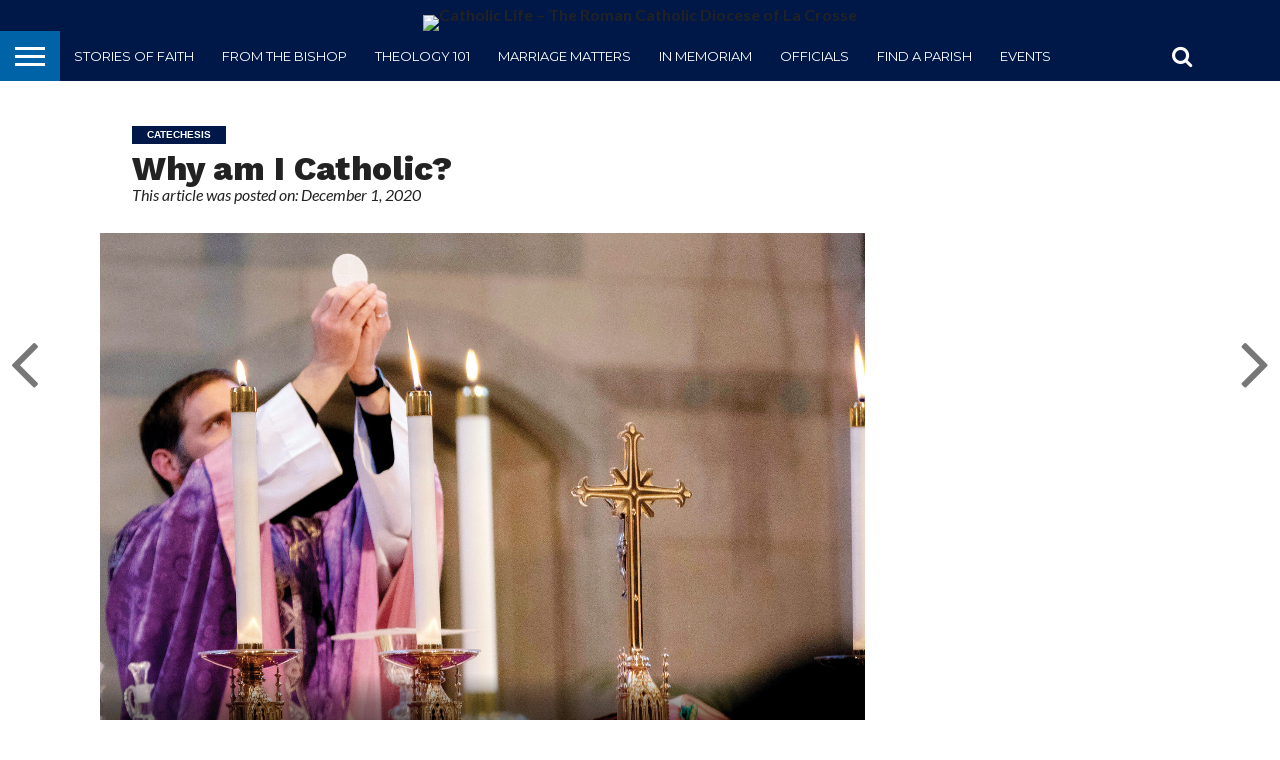

--- FILE ---
content_type: text/html; charset=UTF-8
request_url: https://catholiclife.diolc.org/2020/12/01/why-am-i-catholic/
body_size: 17560
content:
<!DOCTYPE html>
<html lang="en-US">
<head>
<meta charset="UTF-8" >
<meta name="viewport" id="viewport" content="width=device-width, initial-scale=1.0, maximum-scale=1.0, minimum-scale=1.0, user-scalable=no" />


<link rel="alternate" type="application/rss+xml" title="RSS 2.0" href="https://catholiclife.diolc.org/feed/" />
<link rel="alternate" type="text/xml" title="RSS .92" href="https://catholiclife.diolc.org/feed/rss/" />
<link rel="alternate" type="application/atom+xml" title="Atom 0.3" href="https://catholiclife.diolc.org/feed/atom/" />
<link rel="pingback" href="https://catholiclife.diolc.org/xmlrpc.php" />

<meta property="og:image" content="https://catholiclife.diolc.org/wp-content/uploads/2020/12/A9Rhh4ids_erklt_88s-e1606840973882-1000x600.jpg" />
<meta name="twitter:image" content="https://catholiclife.diolc.org/wp-content/uploads/2020/12/A9Rhh4ids_erklt_88s-e1606840973882-1000x600.jpg" />

<meta property="og:type" content="article" />
<meta property="og:description" content="About 10 years ago, I attended a Catholic educators conference where the keynote speaker was asked by an audience member why she remained Catholic. The question allowed the presenter to expound on the many reasons she had spent nearly 50 years of her life in service to the Church as a nun, teacher, theologian, author [&hellip;]" />
<meta name="twitter:card" content="summary">
<meta name="twitter:url" content="https://catholiclife.diolc.org/2020/12/01/why-am-i-catholic/">
<meta name="twitter:title" content="Why am I Catholic?">
<meta name="twitter:description" content="About 10 years ago, I attended a Catholic educators conference where the keynote speaker was asked by an audience member why she remained Catholic. The question allowed the presenter to expound on the many reasons she had spent nearly 50 years of her life in service to the Church as a nun, teacher, theologian, author [&hellip;]">


<meta name='robots' content='index, follow, max-image-preview:large, max-snippet:-1, max-video-preview:-1' />
	<style>img:is([sizes="auto" i], [sizes^="auto," i]) { contain-intrinsic-size: 3000px 1500px }</style>
	
	<!-- This site is optimized with the Yoast SEO plugin v26.2 - https://yoast.com/wordpress/plugins/seo/ -->
	<title>Why am I Catholic? | Catholic Life - The Roman Catholic Diocese of La Crosse</title>
	<link rel="canonical" href="https://catholiclife.diolc.org/2020/12/01/why-am-i-catholic/" />
	<meta property="og:locale" content="en_US" />
	<meta property="og:type" content="article" />
	<meta property="og:title" content="Why am I Catholic? | Catholic Life - The Roman Catholic Diocese of La Crosse" />
	<meta property="og:description" content="About 10 years ago, I attended a Catholic educators conference where the keynote speaker was asked by an audience member why she remained Catholic. The question allowed the presenter to expound on the many reasons she had spent nearly 50 years of her life in service to the Church as a nun, teacher, theologian, author [&hellip;]" />
	<meta property="og:url" content="https://catholiclife.diolc.org/2020/12/01/why-am-i-catholic/" />
	<meta property="og:site_name" content="Catholic Life - The Roman Catholic Diocese of La Crosse" />
	<meta property="article:publisher" content="http://facebook.com/catholiclifediolc" />
	<meta property="article:published_time" content="2020-12-01T16:42:20+00:00" />
	<meta property="article:modified_time" content="2020-12-01T16:50:34+00:00" />
	<meta property="og:image" content="https://catholiclife.diolc.org/wp-content/uploads/2020/12/A9Rhh4ids_erklt_88s-e1606840973882.jpg" />
	<meta property="og:image:width" content="1753" />
	<meta property="og:image:height" content="1313" />
	<meta property="og:image:type" content="image/jpeg" />
	<meta name="author" content="Danelle Bjornson" />
	<meta name="twitter:card" content="summary_large_image" />
	<meta name="twitter:creator" content="@catholiclifelc" />
	<meta name="twitter:site" content="@catholiclifelc" />
	<meta name="twitter:label1" content="Written by" />
	<meta name="twitter:data1" content="Danelle Bjornson" />
	<meta name="twitter:label2" content="Est. reading time" />
	<meta name="twitter:data2" content="2 minutes" />
	<script type="application/ld+json" class="yoast-schema-graph">{"@context":"https://schema.org","@graph":[{"@type":"WebPage","@id":"https://catholiclife.diolc.org/2020/12/01/why-am-i-catholic/","url":"https://catholiclife.diolc.org/2020/12/01/why-am-i-catholic/","name":"Why am I Catholic? | Catholic Life - The Roman Catholic Diocese of La Crosse","isPartOf":{"@id":"https://catholiclife.diolc.org/#website"},"primaryImageOfPage":{"@id":"https://catholiclife.diolc.org/2020/12/01/why-am-i-catholic/#primaryimage"},"image":{"@id":"https://catholiclife.diolc.org/2020/12/01/why-am-i-catholic/#primaryimage"},"thumbnailUrl":"https://catholiclife.diolc.org/wp-content/uploads/2020/12/A9Rhh4ids_erklt_88s-e1606840973882.jpg","datePublished":"2020-12-01T16:42:20+00:00","dateModified":"2020-12-01T16:50:34+00:00","author":{"@id":"https://catholiclife.diolc.org/#/schema/person/59803339a318407e7fc3ccecf1639724"},"breadcrumb":{"@id":"https://catholiclife.diolc.org/2020/12/01/why-am-i-catholic/#breadcrumb"},"inLanguage":"en-US","potentialAction":[{"@type":"ReadAction","target":["https://catholiclife.diolc.org/2020/12/01/why-am-i-catholic/"]}]},{"@type":"ImageObject","inLanguage":"en-US","@id":"https://catholiclife.diolc.org/2020/12/01/why-am-i-catholic/#primaryimage","url":"https://catholiclife.diolc.org/wp-content/uploads/2020/12/A9Rhh4ids_erklt_88s-e1606840973882.jpg","contentUrl":"https://catholiclife.diolc.org/wp-content/uploads/2020/12/A9Rhh4ids_erklt_88s-e1606840973882.jpg","width":1753,"height":1313,"caption":"Priest elevates the Eucharist at the altar during Mass."},{"@type":"BreadcrumbList","@id":"https://catholiclife.diolc.org/2020/12/01/why-am-i-catholic/#breadcrumb","itemListElement":[{"@type":"ListItem","position":1,"name":"Home","item":"https://catholiclife.diolc.org/"},{"@type":"ListItem","position":2,"name":"Posts","item":"https://catholiclife.diolc.org/posts/"},{"@type":"ListItem","position":3,"name":"Why am I Catholic?"}]},{"@type":"WebSite","@id":"https://catholiclife.diolc.org/#website","url":"https://catholiclife.diolc.org/","name":"Catholic Life - The Roman Catholic Diocese of La Crosse","description":"","potentialAction":[{"@type":"SearchAction","target":{"@type":"EntryPoint","urlTemplate":"https://catholiclife.diolc.org/?s={search_term_string}"},"query-input":{"@type":"PropertyValueSpecification","valueRequired":true,"valueName":"search_term_string"}}],"inLanguage":"en-US"},{"@type":"Person","@id":"https://catholiclife.diolc.org/#/schema/person/59803339a318407e7fc3ccecf1639724","name":"Danelle Bjornson","image":{"@type":"ImageObject","inLanguage":"en-US","@id":"https://catholiclife.diolc.org/#/schema/person/image/","url":"https://secure.gravatar.com/avatar/6067257cff80eb627b03300be584c32f617a24ebe36af538a20d31fbf768213d?s=96&d=mm&r=g","contentUrl":"https://secure.gravatar.com/avatar/6067257cff80eb627b03300be584c32f617a24ebe36af538a20d31fbf768213d?s=96&d=mm&r=g","caption":"Danelle Bjornson"},"sameAs":["http://catholiclife.wpenginepowered.com"]}]}</script>
	<!-- / Yoast SEO plugin. -->


<link rel='dns-prefetch' href='//netdna.bootstrapcdn.com' />
<link rel='dns-prefetch' href='//fonts.googleapis.com' />
<link rel="alternate" type="application/rss+xml" title="Catholic Life - The Roman Catholic Diocese of La Crosse &raquo; Feed" href="https://catholiclife.diolc.org/feed/" />
<link rel="alternate" type="application/rss+xml" title="Catholic Life - The Roman Catholic Diocese of La Crosse &raquo; Comments Feed" href="https://catholiclife.diolc.org/comments/feed/" />
		<!-- This site uses the Google Analytics by ExactMetrics plugin v8.10.1 - Using Analytics tracking - https://www.exactmetrics.com/ -->
							<script src="//www.googletagmanager.com/gtag/js?id=G-N0B1GG1S03"  data-cfasync="false" data-wpfc-render="false" type="text/javascript" async></script>
			<script data-cfasync="false" data-wpfc-render="false" type="text/javascript">
				var em_version = '8.10.1';
				var em_track_user = true;
				var em_no_track_reason = '';
								var ExactMetricsDefaultLocations = {"page_location":"https:\/\/catholiclife.diolc.org\/2020\/12\/01\/why-am-i-catholic\/"};
								ExactMetricsDefaultLocations.page_location = window.location.href;
								if ( typeof ExactMetricsPrivacyGuardFilter === 'function' ) {
					var ExactMetricsLocations = (typeof ExactMetricsExcludeQuery === 'object') ? ExactMetricsPrivacyGuardFilter( ExactMetricsExcludeQuery ) : ExactMetricsPrivacyGuardFilter( ExactMetricsDefaultLocations );
				} else {
					var ExactMetricsLocations = (typeof ExactMetricsExcludeQuery === 'object') ? ExactMetricsExcludeQuery : ExactMetricsDefaultLocations;
				}

								var disableStrs = [
										'ga-disable-G-N0B1GG1S03',
									];

				/* Function to detect opted out users */
				function __gtagTrackerIsOptedOut() {
					for (var index = 0; index < disableStrs.length; index++) {
						if (document.cookie.indexOf(disableStrs[index] + '=true') > -1) {
							return true;
						}
					}

					return false;
				}

				/* Disable tracking if the opt-out cookie exists. */
				if (__gtagTrackerIsOptedOut()) {
					for (var index = 0; index < disableStrs.length; index++) {
						window[disableStrs[index]] = true;
					}
				}

				/* Opt-out function */
				function __gtagTrackerOptout() {
					for (var index = 0; index < disableStrs.length; index++) {
						document.cookie = disableStrs[index] + '=true; expires=Thu, 31 Dec 2099 23:59:59 UTC; path=/';
						window[disableStrs[index]] = true;
					}
				}

				if ('undefined' === typeof gaOptout) {
					function gaOptout() {
						__gtagTrackerOptout();
					}
				}
								window.dataLayer = window.dataLayer || [];

				window.ExactMetricsDualTracker = {
					helpers: {},
					trackers: {},
				};
				if (em_track_user) {
					function __gtagDataLayer() {
						dataLayer.push(arguments);
					}

					function __gtagTracker(type, name, parameters) {
						if (!parameters) {
							parameters = {};
						}

						if (parameters.send_to) {
							__gtagDataLayer.apply(null, arguments);
							return;
						}

						if (type === 'event') {
														parameters.send_to = exactmetrics_frontend.v4_id;
							var hookName = name;
							if (typeof parameters['event_category'] !== 'undefined') {
								hookName = parameters['event_category'] + ':' + name;
							}

							if (typeof ExactMetricsDualTracker.trackers[hookName] !== 'undefined') {
								ExactMetricsDualTracker.trackers[hookName](parameters);
							} else {
								__gtagDataLayer('event', name, parameters);
							}
							
						} else {
							__gtagDataLayer.apply(null, arguments);
						}
					}

					__gtagTracker('js', new Date());
					__gtagTracker('set', {
						'developer_id.dNDMyYj': true,
											});
					if ( ExactMetricsLocations.page_location ) {
						__gtagTracker('set', ExactMetricsLocations);
					}
										__gtagTracker('config', 'G-N0B1GG1S03', {"forceSSL":"true"} );
										window.gtag = __gtagTracker;										(function () {
						/* https://developers.google.com/analytics/devguides/collection/analyticsjs/ */
						/* ga and __gaTracker compatibility shim. */
						var noopfn = function () {
							return null;
						};
						var newtracker = function () {
							return new Tracker();
						};
						var Tracker = function () {
							return null;
						};
						var p = Tracker.prototype;
						p.get = noopfn;
						p.set = noopfn;
						p.send = function () {
							var args = Array.prototype.slice.call(arguments);
							args.unshift('send');
							__gaTracker.apply(null, args);
						};
						var __gaTracker = function () {
							var len = arguments.length;
							if (len === 0) {
								return;
							}
							var f = arguments[len - 1];
							if (typeof f !== 'object' || f === null || typeof f.hitCallback !== 'function') {
								if ('send' === arguments[0]) {
									var hitConverted, hitObject = false, action;
									if ('event' === arguments[1]) {
										if ('undefined' !== typeof arguments[3]) {
											hitObject = {
												'eventAction': arguments[3],
												'eventCategory': arguments[2],
												'eventLabel': arguments[4],
												'value': arguments[5] ? arguments[5] : 1,
											}
										}
									}
									if ('pageview' === arguments[1]) {
										if ('undefined' !== typeof arguments[2]) {
											hitObject = {
												'eventAction': 'page_view',
												'page_path': arguments[2],
											}
										}
									}
									if (typeof arguments[2] === 'object') {
										hitObject = arguments[2];
									}
									if (typeof arguments[5] === 'object') {
										Object.assign(hitObject, arguments[5]);
									}
									if ('undefined' !== typeof arguments[1].hitType) {
										hitObject = arguments[1];
										if ('pageview' === hitObject.hitType) {
											hitObject.eventAction = 'page_view';
										}
									}
									if (hitObject) {
										action = 'timing' === arguments[1].hitType ? 'timing_complete' : hitObject.eventAction;
										hitConverted = mapArgs(hitObject);
										__gtagTracker('event', action, hitConverted);
									}
								}
								return;
							}

							function mapArgs(args) {
								var arg, hit = {};
								var gaMap = {
									'eventCategory': 'event_category',
									'eventAction': 'event_action',
									'eventLabel': 'event_label',
									'eventValue': 'event_value',
									'nonInteraction': 'non_interaction',
									'timingCategory': 'event_category',
									'timingVar': 'name',
									'timingValue': 'value',
									'timingLabel': 'event_label',
									'page': 'page_path',
									'location': 'page_location',
									'title': 'page_title',
									'referrer' : 'page_referrer',
								};
								for (arg in args) {
																		if (!(!args.hasOwnProperty(arg) || !gaMap.hasOwnProperty(arg))) {
										hit[gaMap[arg]] = args[arg];
									} else {
										hit[arg] = args[arg];
									}
								}
								return hit;
							}

							try {
								f.hitCallback();
							} catch (ex) {
							}
						};
						__gaTracker.create = newtracker;
						__gaTracker.getByName = newtracker;
						__gaTracker.getAll = function () {
							return [];
						};
						__gaTracker.remove = noopfn;
						__gaTracker.loaded = true;
						window['__gaTracker'] = __gaTracker;
					})();
									} else {
										console.log("");
					(function () {
						function __gtagTracker() {
							return null;
						}

						window['__gtagTracker'] = __gtagTracker;
						window['gtag'] = __gtagTracker;
					})();
									}
			</script>
							<!-- / Google Analytics by ExactMetrics -->
		<script type="text/javascript">
/* <![CDATA[ */
window._wpemojiSettings = {"baseUrl":"https:\/\/s.w.org\/images\/core\/emoji\/16.0.1\/72x72\/","ext":".png","svgUrl":"https:\/\/s.w.org\/images\/core\/emoji\/16.0.1\/svg\/","svgExt":".svg","source":{"concatemoji":"https:\/\/catholiclife.diolc.org\/wp-includes\/js\/wp-emoji-release.min.js?ver=6.8.3"}};
/*! This file is auto-generated */
!function(s,n){var o,i,e;function c(e){try{var t={supportTests:e,timestamp:(new Date).valueOf()};sessionStorage.setItem(o,JSON.stringify(t))}catch(e){}}function p(e,t,n){e.clearRect(0,0,e.canvas.width,e.canvas.height),e.fillText(t,0,0);var t=new Uint32Array(e.getImageData(0,0,e.canvas.width,e.canvas.height).data),a=(e.clearRect(0,0,e.canvas.width,e.canvas.height),e.fillText(n,0,0),new Uint32Array(e.getImageData(0,0,e.canvas.width,e.canvas.height).data));return t.every(function(e,t){return e===a[t]})}function u(e,t){e.clearRect(0,0,e.canvas.width,e.canvas.height),e.fillText(t,0,0);for(var n=e.getImageData(16,16,1,1),a=0;a<n.data.length;a++)if(0!==n.data[a])return!1;return!0}function f(e,t,n,a){switch(t){case"flag":return n(e,"\ud83c\udff3\ufe0f\u200d\u26a7\ufe0f","\ud83c\udff3\ufe0f\u200b\u26a7\ufe0f")?!1:!n(e,"\ud83c\udde8\ud83c\uddf6","\ud83c\udde8\u200b\ud83c\uddf6")&&!n(e,"\ud83c\udff4\udb40\udc67\udb40\udc62\udb40\udc65\udb40\udc6e\udb40\udc67\udb40\udc7f","\ud83c\udff4\u200b\udb40\udc67\u200b\udb40\udc62\u200b\udb40\udc65\u200b\udb40\udc6e\u200b\udb40\udc67\u200b\udb40\udc7f");case"emoji":return!a(e,"\ud83e\udedf")}return!1}function g(e,t,n,a){var r="undefined"!=typeof WorkerGlobalScope&&self instanceof WorkerGlobalScope?new OffscreenCanvas(300,150):s.createElement("canvas"),o=r.getContext("2d",{willReadFrequently:!0}),i=(o.textBaseline="top",o.font="600 32px Arial",{});return e.forEach(function(e){i[e]=t(o,e,n,a)}),i}function t(e){var t=s.createElement("script");t.src=e,t.defer=!0,s.head.appendChild(t)}"undefined"!=typeof Promise&&(o="wpEmojiSettingsSupports",i=["flag","emoji"],n.supports={everything:!0,everythingExceptFlag:!0},e=new Promise(function(e){s.addEventListener("DOMContentLoaded",e,{once:!0})}),new Promise(function(t){var n=function(){try{var e=JSON.parse(sessionStorage.getItem(o));if("object"==typeof e&&"number"==typeof e.timestamp&&(new Date).valueOf()<e.timestamp+604800&&"object"==typeof e.supportTests)return e.supportTests}catch(e){}return null}();if(!n){if("undefined"!=typeof Worker&&"undefined"!=typeof OffscreenCanvas&&"undefined"!=typeof URL&&URL.createObjectURL&&"undefined"!=typeof Blob)try{var e="postMessage("+g.toString()+"("+[JSON.stringify(i),f.toString(),p.toString(),u.toString()].join(",")+"));",a=new Blob([e],{type:"text/javascript"}),r=new Worker(URL.createObjectURL(a),{name:"wpTestEmojiSupports"});return void(r.onmessage=function(e){c(n=e.data),r.terminate(),t(n)})}catch(e){}c(n=g(i,f,p,u))}t(n)}).then(function(e){for(var t in e)n.supports[t]=e[t],n.supports.everything=n.supports.everything&&n.supports[t],"flag"!==t&&(n.supports.everythingExceptFlag=n.supports.everythingExceptFlag&&n.supports[t]);n.supports.everythingExceptFlag=n.supports.everythingExceptFlag&&!n.supports.flag,n.DOMReady=!1,n.readyCallback=function(){n.DOMReady=!0}}).then(function(){return e}).then(function(){var e;n.supports.everything||(n.readyCallback(),(e=n.source||{}).concatemoji?t(e.concatemoji):e.wpemoji&&e.twemoji&&(t(e.twemoji),t(e.wpemoji)))}))}((window,document),window._wpemojiSettings);
/* ]]> */
</script>
<link rel='stylesheet' id='twb-open-sans-css' href='https://fonts.googleapis.com/css?family=Open+Sans%3A300%2C400%2C500%2C600%2C700%2C800&#038;display=swap&#038;ver=6.8.3' type='text/css' media='all' />
<link rel='stylesheet' id='twbbwg-global-css' href='https://catholiclife.diolc.org/wp-content/plugins/photo-gallery/booster/assets/css/global.css?ver=1.0.0' type='text/css' media='all' />
<style id='wp-emoji-styles-inline-css' type='text/css'>

	img.wp-smiley, img.emoji {
		display: inline !important;
		border: none !important;
		box-shadow: none !important;
		height: 1em !important;
		width: 1em !important;
		margin: 0 0.07em !important;
		vertical-align: -0.1em !important;
		background: none !important;
		padding: 0 !important;
	}
</style>
<link rel='stylesheet' id='wp-block-library-css' href='https://catholiclife.diolc.org/wp-includes/css/dist/block-library/style.min.css?ver=6.8.3' type='text/css' media='all' />
<style id='classic-theme-styles-inline-css' type='text/css'>
/*! This file is auto-generated */
.wp-block-button__link{color:#fff;background-color:#32373c;border-radius:9999px;box-shadow:none;text-decoration:none;padding:calc(.667em + 2px) calc(1.333em + 2px);font-size:1.125em}.wp-block-file__button{background:#32373c;color:#fff;text-decoration:none}
</style>
<style id='feedzy-rss-feeds-loop-style-inline-css' type='text/css'>
.wp-block-feedzy-rss-feeds-loop{display:grid;gap:24px;grid-template-columns:repeat(1,1fr)}@media(min-width:782px){.wp-block-feedzy-rss-feeds-loop.feedzy-loop-columns-2,.wp-block-feedzy-rss-feeds-loop.feedzy-loop-columns-3,.wp-block-feedzy-rss-feeds-loop.feedzy-loop-columns-4,.wp-block-feedzy-rss-feeds-loop.feedzy-loop-columns-5{grid-template-columns:repeat(2,1fr)}}@media(min-width:960px){.wp-block-feedzy-rss-feeds-loop.feedzy-loop-columns-2{grid-template-columns:repeat(2,1fr)}.wp-block-feedzy-rss-feeds-loop.feedzy-loop-columns-3{grid-template-columns:repeat(3,1fr)}.wp-block-feedzy-rss-feeds-loop.feedzy-loop-columns-4{grid-template-columns:repeat(4,1fr)}.wp-block-feedzy-rss-feeds-loop.feedzy-loop-columns-5{grid-template-columns:repeat(5,1fr)}}.wp-block-feedzy-rss-feeds-loop .wp-block-image.is-style-rounded img{border-radius:9999px}.wp-block-feedzy-rss-feeds-loop .wp-block-image:has(:is(img:not([src]),img[src=""])){display:none}

</style>
<style id='global-styles-inline-css' type='text/css'>
:root{--wp--preset--aspect-ratio--square: 1;--wp--preset--aspect-ratio--4-3: 4/3;--wp--preset--aspect-ratio--3-4: 3/4;--wp--preset--aspect-ratio--3-2: 3/2;--wp--preset--aspect-ratio--2-3: 2/3;--wp--preset--aspect-ratio--16-9: 16/9;--wp--preset--aspect-ratio--9-16: 9/16;--wp--preset--color--black: #000000;--wp--preset--color--cyan-bluish-gray: #abb8c3;--wp--preset--color--white: #ffffff;--wp--preset--color--pale-pink: #f78da7;--wp--preset--color--vivid-red: #cf2e2e;--wp--preset--color--luminous-vivid-orange: #ff6900;--wp--preset--color--luminous-vivid-amber: #fcb900;--wp--preset--color--light-green-cyan: #7bdcb5;--wp--preset--color--vivid-green-cyan: #00d084;--wp--preset--color--pale-cyan-blue: #8ed1fc;--wp--preset--color--vivid-cyan-blue: #0693e3;--wp--preset--color--vivid-purple: #9b51e0;--wp--preset--gradient--vivid-cyan-blue-to-vivid-purple: linear-gradient(135deg,rgba(6,147,227,1) 0%,rgb(155,81,224) 100%);--wp--preset--gradient--light-green-cyan-to-vivid-green-cyan: linear-gradient(135deg,rgb(122,220,180) 0%,rgb(0,208,130) 100%);--wp--preset--gradient--luminous-vivid-amber-to-luminous-vivid-orange: linear-gradient(135deg,rgba(252,185,0,1) 0%,rgba(255,105,0,1) 100%);--wp--preset--gradient--luminous-vivid-orange-to-vivid-red: linear-gradient(135deg,rgba(255,105,0,1) 0%,rgb(207,46,46) 100%);--wp--preset--gradient--very-light-gray-to-cyan-bluish-gray: linear-gradient(135deg,rgb(238,238,238) 0%,rgb(169,184,195) 100%);--wp--preset--gradient--cool-to-warm-spectrum: linear-gradient(135deg,rgb(74,234,220) 0%,rgb(151,120,209) 20%,rgb(207,42,186) 40%,rgb(238,44,130) 60%,rgb(251,105,98) 80%,rgb(254,248,76) 100%);--wp--preset--gradient--blush-light-purple: linear-gradient(135deg,rgb(255,206,236) 0%,rgb(152,150,240) 100%);--wp--preset--gradient--blush-bordeaux: linear-gradient(135deg,rgb(254,205,165) 0%,rgb(254,45,45) 50%,rgb(107,0,62) 100%);--wp--preset--gradient--luminous-dusk: linear-gradient(135deg,rgb(255,203,112) 0%,rgb(199,81,192) 50%,rgb(65,88,208) 100%);--wp--preset--gradient--pale-ocean: linear-gradient(135deg,rgb(255,245,203) 0%,rgb(182,227,212) 50%,rgb(51,167,181) 100%);--wp--preset--gradient--electric-grass: linear-gradient(135deg,rgb(202,248,128) 0%,rgb(113,206,126) 100%);--wp--preset--gradient--midnight: linear-gradient(135deg,rgb(2,3,129) 0%,rgb(40,116,252) 100%);--wp--preset--font-size--small: 13px;--wp--preset--font-size--medium: 20px;--wp--preset--font-size--large: 36px;--wp--preset--font-size--x-large: 42px;--wp--preset--spacing--20: 0.44rem;--wp--preset--spacing--30: 0.67rem;--wp--preset--spacing--40: 1rem;--wp--preset--spacing--50: 1.5rem;--wp--preset--spacing--60: 2.25rem;--wp--preset--spacing--70: 3.38rem;--wp--preset--spacing--80: 5.06rem;--wp--preset--shadow--natural: 6px 6px 9px rgba(0, 0, 0, 0.2);--wp--preset--shadow--deep: 12px 12px 50px rgba(0, 0, 0, 0.4);--wp--preset--shadow--sharp: 6px 6px 0px rgba(0, 0, 0, 0.2);--wp--preset--shadow--outlined: 6px 6px 0px -3px rgba(255, 255, 255, 1), 6px 6px rgba(0, 0, 0, 1);--wp--preset--shadow--crisp: 6px 6px 0px rgba(0, 0, 0, 1);}:where(.is-layout-flex){gap: 0.5em;}:where(.is-layout-grid){gap: 0.5em;}body .is-layout-flex{display: flex;}.is-layout-flex{flex-wrap: wrap;align-items: center;}.is-layout-flex > :is(*, div){margin: 0;}body .is-layout-grid{display: grid;}.is-layout-grid > :is(*, div){margin: 0;}:where(.wp-block-columns.is-layout-flex){gap: 2em;}:where(.wp-block-columns.is-layout-grid){gap: 2em;}:where(.wp-block-post-template.is-layout-flex){gap: 1.25em;}:where(.wp-block-post-template.is-layout-grid){gap: 1.25em;}.has-black-color{color: var(--wp--preset--color--black) !important;}.has-cyan-bluish-gray-color{color: var(--wp--preset--color--cyan-bluish-gray) !important;}.has-white-color{color: var(--wp--preset--color--white) !important;}.has-pale-pink-color{color: var(--wp--preset--color--pale-pink) !important;}.has-vivid-red-color{color: var(--wp--preset--color--vivid-red) !important;}.has-luminous-vivid-orange-color{color: var(--wp--preset--color--luminous-vivid-orange) !important;}.has-luminous-vivid-amber-color{color: var(--wp--preset--color--luminous-vivid-amber) !important;}.has-light-green-cyan-color{color: var(--wp--preset--color--light-green-cyan) !important;}.has-vivid-green-cyan-color{color: var(--wp--preset--color--vivid-green-cyan) !important;}.has-pale-cyan-blue-color{color: var(--wp--preset--color--pale-cyan-blue) !important;}.has-vivid-cyan-blue-color{color: var(--wp--preset--color--vivid-cyan-blue) !important;}.has-vivid-purple-color{color: var(--wp--preset--color--vivid-purple) !important;}.has-black-background-color{background-color: var(--wp--preset--color--black) !important;}.has-cyan-bluish-gray-background-color{background-color: var(--wp--preset--color--cyan-bluish-gray) !important;}.has-white-background-color{background-color: var(--wp--preset--color--white) !important;}.has-pale-pink-background-color{background-color: var(--wp--preset--color--pale-pink) !important;}.has-vivid-red-background-color{background-color: var(--wp--preset--color--vivid-red) !important;}.has-luminous-vivid-orange-background-color{background-color: var(--wp--preset--color--luminous-vivid-orange) !important;}.has-luminous-vivid-amber-background-color{background-color: var(--wp--preset--color--luminous-vivid-amber) !important;}.has-light-green-cyan-background-color{background-color: var(--wp--preset--color--light-green-cyan) !important;}.has-vivid-green-cyan-background-color{background-color: var(--wp--preset--color--vivid-green-cyan) !important;}.has-pale-cyan-blue-background-color{background-color: var(--wp--preset--color--pale-cyan-blue) !important;}.has-vivid-cyan-blue-background-color{background-color: var(--wp--preset--color--vivid-cyan-blue) !important;}.has-vivid-purple-background-color{background-color: var(--wp--preset--color--vivid-purple) !important;}.has-black-border-color{border-color: var(--wp--preset--color--black) !important;}.has-cyan-bluish-gray-border-color{border-color: var(--wp--preset--color--cyan-bluish-gray) !important;}.has-white-border-color{border-color: var(--wp--preset--color--white) !important;}.has-pale-pink-border-color{border-color: var(--wp--preset--color--pale-pink) !important;}.has-vivid-red-border-color{border-color: var(--wp--preset--color--vivid-red) !important;}.has-luminous-vivid-orange-border-color{border-color: var(--wp--preset--color--luminous-vivid-orange) !important;}.has-luminous-vivid-amber-border-color{border-color: var(--wp--preset--color--luminous-vivid-amber) !important;}.has-light-green-cyan-border-color{border-color: var(--wp--preset--color--light-green-cyan) !important;}.has-vivid-green-cyan-border-color{border-color: var(--wp--preset--color--vivid-green-cyan) !important;}.has-pale-cyan-blue-border-color{border-color: var(--wp--preset--color--pale-cyan-blue) !important;}.has-vivid-cyan-blue-border-color{border-color: var(--wp--preset--color--vivid-cyan-blue) !important;}.has-vivid-purple-border-color{border-color: var(--wp--preset--color--vivid-purple) !important;}.has-vivid-cyan-blue-to-vivid-purple-gradient-background{background: var(--wp--preset--gradient--vivid-cyan-blue-to-vivid-purple) !important;}.has-light-green-cyan-to-vivid-green-cyan-gradient-background{background: var(--wp--preset--gradient--light-green-cyan-to-vivid-green-cyan) !important;}.has-luminous-vivid-amber-to-luminous-vivid-orange-gradient-background{background: var(--wp--preset--gradient--luminous-vivid-amber-to-luminous-vivid-orange) !important;}.has-luminous-vivid-orange-to-vivid-red-gradient-background{background: var(--wp--preset--gradient--luminous-vivid-orange-to-vivid-red) !important;}.has-very-light-gray-to-cyan-bluish-gray-gradient-background{background: var(--wp--preset--gradient--very-light-gray-to-cyan-bluish-gray) !important;}.has-cool-to-warm-spectrum-gradient-background{background: var(--wp--preset--gradient--cool-to-warm-spectrum) !important;}.has-blush-light-purple-gradient-background{background: var(--wp--preset--gradient--blush-light-purple) !important;}.has-blush-bordeaux-gradient-background{background: var(--wp--preset--gradient--blush-bordeaux) !important;}.has-luminous-dusk-gradient-background{background: var(--wp--preset--gradient--luminous-dusk) !important;}.has-pale-ocean-gradient-background{background: var(--wp--preset--gradient--pale-ocean) !important;}.has-electric-grass-gradient-background{background: var(--wp--preset--gradient--electric-grass) !important;}.has-midnight-gradient-background{background: var(--wp--preset--gradient--midnight) !important;}.has-small-font-size{font-size: var(--wp--preset--font-size--small) !important;}.has-medium-font-size{font-size: var(--wp--preset--font-size--medium) !important;}.has-large-font-size{font-size: var(--wp--preset--font-size--large) !important;}.has-x-large-font-size{font-size: var(--wp--preset--font-size--x-large) !important;}
:where(.wp-block-post-template.is-layout-flex){gap: 1.25em;}:where(.wp-block-post-template.is-layout-grid){gap: 1.25em;}
:where(.wp-block-columns.is-layout-flex){gap: 2em;}:where(.wp-block-columns.is-layout-grid){gap: 2em;}
:root :where(.wp-block-pullquote){font-size: 1.5em;line-height: 1.6;}
</style>
<link rel='stylesheet' id='bwg_fonts-css' href='https://catholiclife.diolc.org/wp-content/plugins/photo-gallery/css/bwg-fonts/fonts.css?ver=0.0.1' type='text/css' media='all' />
<link rel='stylesheet' id='sumoselect-css' href='https://catholiclife.diolc.org/wp-content/plugins/photo-gallery/css/sumoselect.min.css?ver=3.4.6' type='text/css' media='all' />
<link rel='stylesheet' id='mCustomScrollbar-css' href='https://catholiclife.diolc.org/wp-content/plugins/photo-gallery/css/jquery.mCustomScrollbar.min.css?ver=3.1.5' type='text/css' media='all' />
<link rel='stylesheet' id='bwg_frontend-css' href='https://catholiclife.diolc.org/wp-content/plugins/photo-gallery/css/styles.min.css?ver=1.8.35' type='text/css' media='all' />
<link rel='stylesheet' id='mvp-reset-css' href='https://catholiclife.diolc.org/wp-content/themes/flex-mag/css/reset.css?ver=6.8.3' type='text/css' media='all' />
<link rel='stylesheet' id='mvp-fontawesome-css' href='//netdna.bootstrapcdn.com/font-awesome/4.4.0/css/font-awesome.css?ver=6.8.3' type='text/css' media='all' />
<link rel='stylesheet' id='mvp-style-css' href='https://catholiclife.diolc.org/wp-content/themes/flex-mag/style.css?ver=6.8.3' type='text/css' media='all' />
<!--[if lt IE 10]>
<link rel='stylesheet' id='mvp-iecss-css' href='https://catholiclife.diolc.org/wp-content/themes/flex-mag/css/iecss.css?ver=6.8.3' type='text/css' media='all' />
<![endif]-->
<link rel='stylesheet' id='mvp-media-queries-css' href='https://catholiclife.diolc.org/wp-content/themes/flex-mag/css/media-queries.css?ver=6.8.3' type='text/css' media='all' />
<link rel='stylesheet' id='studio-fonts-css' href='//fonts.googleapis.com/css?family=Oswald%3ALato%3A400%2C700%7CWork+Sans%3A900%7CMontserrat%3A400%2C700%7COpen+Sans%3A800%7CPlayfair+Display%3A400%2C700%2C900%7CQuicksand%7CRaleway%3A200%2C400%2C700%7CRoboto+Slab%3A400%2C700%26subset%3Dlatin%2Clatin-ext&#038;ver=1.0.0' type='text/css' media='all' />
<link rel='stylesheet' id='easy_table_style-css' href='https://catholiclife.diolc.org/wp-content/plugins/easy-table/themes/default/style.css?ver=1.8' type='text/css' media='all' />
<script type="text/javascript" src="https://catholiclife.diolc.org/wp-includes/js/jquery/jquery.min.js?ver=3.7.1" id="jquery-core-js"></script>
<script type="text/javascript" src="https://catholiclife.diolc.org/wp-includes/js/jquery/jquery-migrate.min.js?ver=3.4.1" id="jquery-migrate-js"></script>
<script type="text/javascript" src="https://catholiclife.diolc.org/wp-content/plugins/photo-gallery/booster/assets/js/circle-progress.js?ver=1.2.2" id="twbbwg-circle-js"></script>
<script type="text/javascript" id="twbbwg-global-js-extra">
/* <![CDATA[ */
var twb = {"nonce":"fd78802fcd","ajax_url":"https:\/\/catholiclife.diolc.org\/wp-admin\/admin-ajax.php","plugin_url":"https:\/\/catholiclife.diolc.org\/wp-content\/plugins\/photo-gallery\/booster","href":"https:\/\/catholiclife.diolc.org\/wp-admin\/admin.php?page=twbbwg_photo-gallery"};
var twb = {"nonce":"fd78802fcd","ajax_url":"https:\/\/catholiclife.diolc.org\/wp-admin\/admin-ajax.php","plugin_url":"https:\/\/catholiclife.diolc.org\/wp-content\/plugins\/photo-gallery\/booster","href":"https:\/\/catholiclife.diolc.org\/wp-admin\/admin.php?page=twbbwg_photo-gallery"};
/* ]]> */
</script>
<script type="text/javascript" src="https://catholiclife.diolc.org/wp-content/plugins/photo-gallery/booster/assets/js/global.js?ver=1.0.0" id="twbbwg-global-js"></script>
<script type="text/javascript" src="https://catholiclife.diolc.org/wp-content/plugins/google-analytics-dashboard-for-wp/assets/js/frontend-gtag.min.js?ver=8.10.1" id="exactmetrics-frontend-script-js" async="async" data-wp-strategy="async"></script>
<script data-cfasync="false" data-wpfc-render="false" type="text/javascript" id='exactmetrics-frontend-script-js-extra'>/* <![CDATA[ */
var exactmetrics_frontend = {"js_events_tracking":"true","download_extensions":"zip,mp3,mpeg,pdf,docx,pptx,xlsx,rar","inbound_paths":"[{\"path\":\"\\\/go\\\/\",\"label\":\"affiliate\"},{\"path\":\"\\\/recommend\\\/\",\"label\":\"affiliate\"}]","home_url":"https:\/\/catholiclife.diolc.org","hash_tracking":"false","v4_id":"G-N0B1GG1S03"};/* ]]> */
</script>
<script type="text/javascript" src="https://catholiclife.diolc.org/wp-content/plugins/photo-gallery/js/jquery.sumoselect.min.js?ver=3.4.6" id="sumoselect-js"></script>
<script type="text/javascript" src="https://catholiclife.diolc.org/wp-content/plugins/photo-gallery/js/tocca.min.js?ver=2.0.9" id="bwg_mobile-js"></script>
<script type="text/javascript" src="https://catholiclife.diolc.org/wp-content/plugins/photo-gallery/js/jquery.mCustomScrollbar.concat.min.js?ver=3.1.5" id="mCustomScrollbar-js"></script>
<script type="text/javascript" src="https://catholiclife.diolc.org/wp-content/plugins/photo-gallery/js/jquery.fullscreen.min.js?ver=0.6.0" id="jquery-fullscreen-js"></script>
<script type="text/javascript" id="bwg_frontend-js-extra">
/* <![CDATA[ */
var bwg_objectsL10n = {"bwg_field_required":"field is required.","bwg_mail_validation":"This is not a valid email address.","bwg_search_result":"There are no images matching your search.","bwg_select_tag":"Select Tag","bwg_order_by":"Order By","bwg_search":"Search","bwg_show_ecommerce":"Show Ecommerce","bwg_hide_ecommerce":"Hide Ecommerce","bwg_show_comments":"Show Comments","bwg_hide_comments":"Hide Comments","bwg_restore":"Restore","bwg_maximize":"Maximize","bwg_fullscreen":"Fullscreen","bwg_exit_fullscreen":"Exit Fullscreen","bwg_search_tag":"SEARCH...","bwg_tag_no_match":"No tags found","bwg_all_tags_selected":"All tags selected","bwg_tags_selected":"tags selected","play":"Play","pause":"Pause","is_pro":"","bwg_play":"Play","bwg_pause":"Pause","bwg_hide_info":"Hide info","bwg_show_info":"Show info","bwg_hide_rating":"Hide rating","bwg_show_rating":"Show rating","ok":"Ok","cancel":"Cancel","select_all":"Select all","lazy_load":"0","lazy_loader":"https:\/\/catholiclife.diolc.org\/wp-content\/plugins\/photo-gallery\/images\/ajax_loader.png","front_ajax":"0","bwg_tag_see_all":"see all tags","bwg_tag_see_less":"see less tags"};
/* ]]> */
</script>
<script type="text/javascript" src="https://catholiclife.diolc.org/wp-content/plugins/photo-gallery/js/scripts.min.js?ver=1.8.35" id="bwg_frontend-js"></script>
<link rel="https://api.w.org/" href="https://catholiclife.diolc.org/wp-json/" /><link rel="alternate" title="JSON" type="application/json" href="https://catholiclife.diolc.org/wp-json/wp/v2/posts/8723" /><link rel="EditURI" type="application/rsd+xml" title="RSD" href="https://catholiclife.diolc.org/xmlrpc.php?rsd" />
<link rel='shortlink' href='https://catholiclife.diolc.org/?p=8723' />
<link rel="alternate" title="oEmbed (JSON)" type="application/json+oembed" href="https://catholiclife.diolc.org/wp-json/oembed/1.0/embed?url=https%3A%2F%2Fcatholiclife.diolc.org%2F2020%2F12%2F01%2Fwhy-am-i-catholic%2F" />
<link rel="alternate" title="oEmbed (XML)" type="text/xml+oembed" href="https://catholiclife.diolc.org/wp-json/oembed/1.0/embed?url=https%3A%2F%2Fcatholiclife.diolc.org%2F2020%2F12%2F01%2Fwhy-am-i-catholic%2F&#038;format=xml" />
<style type="text/css">
.feedzy-rss-link-icon:after {
	content: url("https://catholiclife.diolc.org/wp-content/plugins/feedzy-rss-feeds/img/external-link.png");
	margin-left: 3px;
}
</style>
		
<style type='text/css'>

@import url(//fonts.googleapis.com/css?family=Work+Sans:100,200,300,400,500,600,700,800,900|Montserrat:100,200,300,400,500,600,700,800,900|Work+Sans:100,200,300,400,400italic,500,600,700,700italic,800,900|Lato:100,200,300,400,400italic,500,600,700,700italic,800,900|Montserrat:100,200,300,400,500,600,700,800,900&subset=latin,latin-ext,cyrillic,cyrillic-ext,greek-ext,greek,vietnamese);

#wallpaper {
	background: url() no-repeat 50% 0;
	}
body,
.blog-widget-text p,
.feat-widget-text p,
.post-info-right,
span.post-excerpt,
span.feat-caption,
span.soc-count-text,
#content-main p,
#commentspopup .comments-pop,
.archive-list-text p,
.author-box-bot p,
#post-404 p,
.foot-widget,
#home-feat-text p,
.feat-top2-left-text p,
.feat-wide1-text p,
.feat-wide4-text p,
#content-main table,
.foot-copy p,
.video-main-text p {
	font-family: 'Lato', sans-serif;
	}

a,
a:visited,
.post-info-name a {
	color: #0063a7;
	}

a:hover {
	color: #999999;
	}

.fly-but-wrap,
span.feat-cat,
span.post-head-cat,
.prev-next-text a,
.prev-next-text a:visited,
.prev-next-text a:hover {
	background: #001848;
	}

.fly-but-wrap {
	background: #0063a7;
	}

.fly-but-wrap span {
	background: #ffffff;
	}

.woocommerce .star-rating span:before {
	color: #001848;
	}

.woocommerce .widget_price_filter .ui-slider .ui-slider-range,
.woocommerce .widget_price_filter .ui-slider .ui-slider-handle {
	background-color: #001848;
	}

.woocommerce span.onsale,
.woocommerce #respond input#submit.alt,
.woocommerce a.button.alt,
.woocommerce button.button.alt,
.woocommerce input.button.alt,
.woocommerce #respond input#submit.alt:hover,
.woocommerce a.button.alt:hover,
.woocommerce button.button.alt:hover,
.woocommerce input.button.alt:hover {
	background-color: #001848;
	}

span.post-header {
	border-top: 4px solid #001848;
	}

#main-nav-wrap,
nav.main-menu-wrap,
.nav-logo,
.nav-right-wrap,
.nav-menu-out,
.nav-logo-out,
#head-main-top {
	-webkit-backface-visibility: hidden;
	background: #001848;
	}

nav.main-menu-wrap ul li a,
.nav-menu-out:hover ul li:hover a,
.nav-menu-out:hover span.nav-search-but:hover i,
.nav-menu-out:hover span.nav-soc-but:hover i,
span.nav-search-but i,
span.nav-soc-but i {
	color: #ffffff;
	}

.nav-menu-out:hover li.menu-item-has-children:hover a:after,
nav.main-menu-wrap ul li.menu-item-has-children a:after {
	border-color: #ffffff transparent transparent transparent;
	}

.nav-menu-out:hover ul li a,
.nav-menu-out:hover span.nav-search-but i,
.nav-menu-out:hover span.nav-soc-but i {
	color: #fdc518;
	}

.nav-menu-out:hover li.menu-item-has-children a:after {
	border-color: #fdc518 transparent transparent transparent;
	}

.nav-menu-out:hover ul li ul.mega-list li a,
.side-list-text p,
.row-widget-text p,
.blog-widget-text h2,
.feat-widget-text h2,
.archive-list-text h2,
h2.author-list-head a,
.mvp-related-text a {
	color: #222222;
	}

ul.mega-list li:hover a,
ul.side-list li:hover .side-list-text p,
ul.row-widget-list li:hover .row-widget-text p,
ul.blog-widget-list li:hover .blog-widget-text h2,
.feat-widget-wrap:hover .feat-widget-text h2,
ul.archive-list li:hover .archive-list-text h2,
ul.archive-col-list li:hover .archive-list-text h2,
h2.author-list-head a:hover,
.mvp-related-posts ul li:hover .mvp-related-text a {
	color: #999999 !important;
	}

span.more-posts-text,
a.inf-more-but,
#comments-button a,
#comments-button span.comment-but-text {
	border: 1px solid #0063a7;
	}

span.more-posts-text,
a.inf-more-but,
#comments-button a,
#comments-button span.comment-but-text {
	color: #0063a7 !important;
	}

#comments-button a:hover,
#comments-button span.comment-but-text:hover,
a.inf-more-but:hover,
span.more-posts-text:hover {
	background: #0063a7;
	}

nav.main-menu-wrap ul li a,
ul.col-tabs li a,
nav.fly-nav-menu ul li a,
.foot-menu .menu li a {
	font-family: 'Montserrat', sans-serif;
	}

.feat-top2-right-text h2,
.side-list-text p,
.side-full-text p,
.row-widget-text p,
.feat-widget-text h2,
.blog-widget-text h2,
.prev-next-text a,
.prev-next-text a:visited,
.prev-next-text a:hover,
span.post-header,
.archive-list-text h2,
#woo-content h1.page-title,
.woocommerce div.product .product_title,
.woocommerce ul.products li.product h3,
.video-main-text h2,
.mvp-related-text a {
	font-family: 'Montserrat', sans-serif;
	}

.feat-wide-sub-text h2,
#home-feat-text h2,
.feat-top2-left-text h2,
.feat-wide1-text h2,
.feat-wide4-text h2,
.feat-wide5-text h2,
h1.post-title,
#content-main h1.post-title,
#post-404 h1,
h1.post-title-wide,
#content-main blockquote p,
#commentspopup #content-main h1 {
	font-family: 'Work Sans', sans-serif;
	}

h3.home-feat-title,
h3.side-list-title,
#infscr-loading,
.score-nav-menu select,
h1.cat-head,
h1.arch-head,
h2.author-list-head,
h3.foot-head,
.woocommerce ul.product_list_widget span.product-title,
.woocommerce ul.product_list_widget li a,
.woocommerce #reviews #comments ol.commentlist li .comment-text p.meta,
.woocommerce .related h2,
.woocommerce div.product .woocommerce-tabs .panel h2,
.woocommerce div.product .product_title,
#content-main h1,
#content-main h2,
#content-main h3,
#content-main h4,
#content-main h5,
#content-main h6 {
	font-family: 'Work Sans', sans-serif;
	}

</style>
	
<style type="text/css">


.post-cont-out,
.post-cont-in {
	margin-right: 0;
	}
.home-wrap-out2,
.home-wrap-in2 {
	margin-left: 0;
	}
@media screen and (max-width: 1099px) and (min-width: 768px) {
	.col-tabs-wrap {
		display: none;
		}
	.home .tabs-top-marg {
		margin-top: 50px !important;
		}
	.home .fixed {
		-webkit-box-shadow: 0 2px 3px 0 rgba(0,0,0,0.3);
	 	   -moz-box-shadow: 0 2px 3px 0 rgba(0,0,0,0.3);
	  	    -ms-box-shadow: 0 2px 3px 0 rgba(0,0,0,0.3);
	   	     -o-box-shadow: 0 2px 3px 0 rgba(0,0,0,0.3);
			box-shadow: 0 2px 3px 0 rgba(0,0,0,0.3);
		}
}
@media screen and (max-width: 767px) {
	ul.col-tabs li.latest-col-tab {
		display: none;
		}
	ul.col-tabs li {
		width: 50%;
		}
}
.nav-links {
	display: none;
	}







.nav-left-wrap {
	width: 60px;
	}
.nav-logo-out {
	margin-left: -60px;
	}
.nav-logo-in {
	margin-left: 60px;
	}
.nav-logo-show {
	padding-right: 20px;
	width: 200px;
	height: 50px;
	}
.nav-logo-show img {
	width: auto;
	}
.nav-left-width {
	width: 280px !important;
	}
.nav-logo-out-fade {
	margin-left: -280px;
	}
.nav-logo-in-fade {
	margin-left: 280px;
	}

</style>

<link rel="icon" href="https://catholiclife.diolc.org/wp-content/uploads/2017/11/cropped-CL_BLOCK_96x96-32x32.jpg" sizes="32x32" />
<link rel="icon" href="https://catholiclife.diolc.org/wp-content/uploads/2017/11/cropped-CL_BLOCK_96x96-192x192.jpg" sizes="192x192" />
<link rel="apple-touch-icon" href="https://catholiclife.diolc.org/wp-content/uploads/2017/11/cropped-CL_BLOCK_96x96-180x180.jpg" />
<meta name="msapplication-TileImage" content="https://catholiclife.diolc.org/wp-content/uploads/2017/11/cropped-CL_BLOCK_96x96-270x270.jpg" />

</head>

<body class="wp-singular post-template-default single single-post postid-8723 single-format-standard wp-theme-flex-mag">
	<div id="site" class="left relative">
		<div id="site-wrap" class="left relative">
						<div id="fly-wrap">
	<div class="fly-wrap-out">
		<div class="fly-side-wrap">
			<ul class="fly-bottom-soc left relative">
																																									<li class="rss-soc">
						<a href="https://catholiclife.diolc.org/feed/rss/" target="_blank">
						<i class="fa fa-rss fa-2"></i>
						</a>
					</li>
							</ul>
		</div><!--fly-side-wrap-->
		<div class="fly-wrap-in">
			<div id="fly-menu-wrap">
				<nav class="fly-nav-menu left relative">
					<div class="menu-flyout-menu-container"><ul id="menu-flyout-menu" class="menu"><li id="menu-item-11590" class="menu-item menu-item-type-taxonomy menu-item-object-category menu-item-11590"><a href="https://catholiclife.diolc.org/category/your-stories/">Stories of Faith</a></li>
<li id="menu-item-11591" class="menu-item menu-item-type-taxonomy menu-item-object-category menu-item-11591"><a href="https://catholiclife.diolc.org/category/from-the-bishop/">From the Bishop</a></li>
<li id="menu-item-11592" class="menu-item menu-item-type-taxonomy menu-item-object-category current-post-ancestor current-menu-parent current-post-parent menu-item-11592"><a href="https://catholiclife.diolc.org/category/catechesis/">Theology 101</a></li>
<li id="menu-item-11593" class="menu-item menu-item-type-taxonomy menu-item-object-category menu-item-11593"><a href="https://catholiclife.diolc.org/category/marriage-matters/">Marriage Matters</a></li>
<li id="menu-item-11594" class="menu-item menu-item-type-taxonomy menu-item-object-category menu-item-11594"><a href="https://catholiclife.diolc.org/category/memoriam/">In Memoriam</a></li>
<li id="menu-item-11595" class="menu-item menu-item-type-taxonomy menu-item-object-category menu-item-11595"><a href="https://catholiclife.diolc.org/category/officials/">Officials</a></li>
<li id="menu-item-11596" class="menu-item menu-item-type-custom menu-item-object-custom menu-item-11596"><a href="http://diolc.org/parishes/">Fina a Parish</a></li>
<li id="menu-item-11597" class="menu-item menu-item-type-post_type menu-item-object-page menu-item-11597"><a href="https://catholiclife.diolc.org/events/">Events</a></li>
<li id="menu-item-11598" class="menu-item menu-item-type-post_type menu-item-object-page menu-item-11598"><a href="https://catholiclife.diolc.org/?page_id=8910">Individual Subscriptions</a></li>
</ul></div>				</nav>
			</div><!--fly-menu-wrap-->
		</div><!--fly-wrap-in-->
	</div><!--fly-wrap-out-->
</div><!--fly-wrap-->			<div id="head-main-wrap" class="left relative">
				<div id="head-main-top" class="left relative">
																																<div class="logo-wide-wrap left relative">
							<h1>
															<a itemprop="url" href="https://catholiclife.diolc.org/"><img itemprop="logo" src="//catholiclife.wpenginepowered.com/wp-content/uploads/2015/12/catholic_life-2.jpg" alt="Catholic Life &#8211; The Roman Catholic Diocese of La Crosse" /></a>
														</h1>
						</div><!--logo-wide-wrap-->
									</div><!--head-main-top-->
				<div id="main-nav-wrap">
					<div class="nav-out">
						<div class="nav-in">
							<div id="main-nav-cont" class="left" itemscope itemtype="http://schema.org/Organization">
								<div class="nav-logo-out">
									<div class="nav-left-wrap left relative">
										<div class="fly-but-wrap left relative">
											<span></span>
											<span></span>
											<span></span>
											<span></span>
										</div><!--fly-but-wrap-->
																					<div class="nav-logo-fade left">
																									<a href="https://catholiclife.diolc.org/"><img src="" alt="Catholic Life &#8211; The Roman Catholic Diocese of La Crosse" /></a>
																							</div><!--nav-logo-fade-->
																			</div><!--nav-left-wrap-->
									<div class="nav-logo-in">
										<div class="nav-menu-out">
											<div class="nav-menu-in">
												<nav class="main-menu-wrap left">
													<div class="menu-main-menu-container"><ul id="menu-main-menu" class="menu"><li id="menu-item-46" class="menu-item menu-item-type-taxonomy menu-item-object-category menu-item-46"><a href="https://catholiclife.diolc.org/category/your-stories/">Stories of Faith</a></li>
<li id="menu-item-57" class="menu-item menu-item-type-taxonomy menu-item-object-category menu-item-57"><a href="https://catholiclife.diolc.org/category/from-the-bishop/">From the Bishop</a></li>
<li id="menu-item-9701" class="menu-item menu-item-type-taxonomy menu-item-object-category current-post-ancestor current-menu-parent current-post-parent menu-item-9701"><a href="https://catholiclife.diolc.org/category/catechesis/">Theology 101</a></li>
<li id="menu-item-726" class="menu-item menu-item-type-taxonomy menu-item-object-category menu-item-726"><a href="https://catholiclife.diolc.org/category/marriage-matters/">Marriage Matters</a></li>
<li id="menu-item-286" class="menu-item menu-item-type-taxonomy menu-item-object-category menu-item-286"><a href="https://catholiclife.diolc.org/category/memoriam/">In Memoriam</a></li>
<li id="menu-item-513" class="menu-item menu-item-type-taxonomy menu-item-object-category menu-item-513"><a href="https://catholiclife.diolc.org/category/officials/">Officials</a></li>
<li id="menu-item-3669" class="menu-item menu-item-type-custom menu-item-object-custom menu-item-3669"><a href="http://diolc.org/parishes/">Find a Parish</a></li>
<li id="menu-item-9702" class="menu-item menu-item-type-post_type menu-item-object-page menu-item-9702"><a href="https://catholiclife.diolc.org/events/">Events</a></li>
</ul></div>												</nav>
											</div><!--nav-menu-in-->
											<div class="nav-right-wrap relative">
												<div class="nav-search-wrap left relative">
													<span class="nav-search-but left"><i class="fa fa-search fa-2"></i></span>
													<div class="search-fly-wrap">
														<form method="get" id="searchform" action="https://catholiclife.diolc.org//">
	<input type="text" name="s" id="s" value="Type search term and press enter" onfocus='if (this.value == "Type search term and press enter") { this.value = ""; }' onblur='if (this.value == "") { this.value = "Type search term and press enter"; }' />
	<input type="hidden" id="searchsubmit" value="Search" />
</form>													</div><!--search-fly-wrap-->
												</div><!--nav-search-wrap-->
																																			</div><!--nav-right-wrap-->
										</div><!--nav-menu-out-->
									</div><!--nav-logo-in-->
								</div><!--nav-logo-out-->
							</div><!--main-nav-cont-->
						</div><!--nav-in-->
					</div><!--nav-out-->
				</div><!--main-nav-wrap-->
			</div><!--head-main-wrap-->
										<div id="body-main-wrap" class="left relative" itemscope itemtype="http://schema.org/Article">
																																			<div class="body-main-out relative">
					<div class="body-main-in">
						<div id="body-main-cont" class="left relative">
																		<div id="post-main-wrap" class="left relative">
	<div class="post-wrap-out1">
		<div class="post-wrap-in1">
			<div id="post-left-col" class="relative">
														<article id="post-area" class="post-8723 post type-post status-publish format-standard has-post-thumbnail hentry category-catechesis category-evangelization tag-your-life">
													<header id="post-header">
																	<a class="post-cat-link" href="https://catholiclife.diolc.org/category/catechesis/"><span class="post-head-cat">Catechesis</span></a>
																<h1 class="post-title left" itemprop="name headline">Why am I Catholic?</h1>								<p style="clear:both;"><em>This article was posted on: December 1, 2020</em></p>
															</header><!--post-header-->
																																																				<div id="post-feat-img" class="left relative">
											<img width="1753" height="1313" src="https://catholiclife.diolc.org/wp-content/uploads/2020/12/A9Rhh4ids_erklt_88s-e1606840973882.jpg" class="attachment- size- wp-post-image" alt="" itemprop="image" decoding="async" fetchpriority="high" srcset="https://catholiclife.diolc.org/wp-content/uploads/2020/12/A9Rhh4ids_erklt_88s-e1606840973882.jpg 1753w, https://catholiclife.diolc.org/wp-content/uploads/2020/12/A9Rhh4ids_erklt_88s-e1606840973882-300x225.jpg 300w, https://catholiclife.diolc.org/wp-content/uploads/2020/12/A9Rhh4ids_erklt_88s-e1606840973882-768x575.jpg 768w, https://catholiclife.diolc.org/wp-content/uploads/2020/12/A9Rhh4ids_erklt_88s-e1606840973882-1024x767.jpg 1024w" sizes="(max-width: 1753px) 100vw, 1753px" />											<div class="post-feat-text">
																																			</div><!--post-feat-text-->
										</div><!--post-feat-img-->
																																										<div id="content-area" itemprop="articleBody" class="post-8723 post type-post status-publish format-standard has-post-thumbnail hentry category-catechesis category-evangelization tag-your-life">
							<div class="post-cont-out">
								<div class="post-cont-in">
									<div id="content-main" class="left relative">

																															
																											<section class="social-sharing-top">
												

						
												<a href="#" onclick="window.open('http://www.facebook.com/sharer.php?u=https://catholiclife.diolc.org/2020/12/01/why-am-i-catholic/&amp;t=Why am I Catholic?', 'facebookShare', 'width=626,height=436'); return false;" title="Share on Facebook"><div class="facebook-share"><span class="fb-but1"><i class="fa fa-facebook fa-2"></i></span><span class="social-text">Share</span></div></a>
												<a href="#" onclick="window.open('http://twitter.com/share?text=Why am I Catholic? -&amp;url=https://catholiclife.diolc.org/2020/12/01/why-am-i-catholic/', 'twitterShare', 'width=626,height=436'); return false;" title="Tweet This Post"><div class="twitter-share"><span class="twitter-but1"><i class="fa fa-twitter fa-2"></i></span><span class="social-text">Tweet</span></div></a>
												<a href="whatsapp://send?text=Why am I Catholic? https://catholiclife.diolc.org/2020/12/01/why-am-i-catholic/"><div class="whatsapp-share"><span class="whatsapp-but1"><i class="fa fa-whatsapp fa-2"></i></span><span class="social-text">Share</span></div></a>
												<a href="#" onclick="window.open('http://pinterest.com/pin/create/button/?url=https://catholiclife.diolc.org/2020/12/01/why-am-i-catholic/&amp;media=https://catholiclife.diolc.org/wp-content/uploads/2020/12/A9Rhh4ids_erklt_88s-e1606840973882-1000x600.jpg&amp;description=Why am I Catholic?', 'pinterestShare', 'width=750,height=350'); return false;" title="Pin This Post"><div class="pinterest-share"><span class="pinterest-but1"><i class="fa fa-pinterest-p fa-2"></i></span><span class="social-text">Share</span></div></a>
												<a href="mailto:?subject=Why am I Catholic?&amp;BODY=I found this article interesting and thought of sharing it with you. Check it out: https://catholiclife.diolc.org/2020/12/01/why-am-i-catholic/"><div class="email-share"><span class="email-but"><i class="fa fa-envelope fa-2"></i></span><span class="social-text">Email</span></div></a>
																																																					<a href="https://catholiclife.diolc.org/2020/12/01/why-am-i-catholic/#respond"><div class="social-comments comment-click-8723"><i class="fa fa-commenting fa-2"></i><span class="social-text-com">Comments</span></div></a>
																																				</section><!--social-sharing-top-->
																														
<div class="wp-block-image"><figure class="alignleft"><img decoding="async" width="170" height="300" src="https://catholiclife.wpenginepowered.com/wp-content/uploads/2020/12/A9Rhh4ids_erklt_88s-1-170x300.jpg" alt="" class="wp-image-8730" srcset="https://catholiclife.diolc.org/wp-content/uploads/2020/12/A9Rhh4ids_erklt_88s-1-170x300.jpg 170w, https://catholiclife.diolc.org/wp-content/uploads/2020/12/A9Rhh4ids_erklt_88s-1-768x1354.jpg 768w, https://catholiclife.diolc.org/wp-content/uploads/2020/12/A9Rhh4ids_erklt_88s-1-581x1024.jpg 581w, https://catholiclife.diolc.org/wp-content/uploads/2020/12/A9Rhh4ids_erklt_88s-1.jpg 1753w" sizes="(max-width: 170px) 100vw, 170px" /></figure></div>



<p><strong>About 10
years ago, I attended a Catholic educators conference where the keynote speaker
was asked by an audience member why she remained Catholic. The question allowed
the presenter to expound on the many reasons she had spent nearly 50 years of
her life in service to the Church as a nun, teacher, theologian, author and
speaker. She first posed a simple but thoughtful question in answer: “What else
is there?” After letting that hang in the air a few moments, she went deeper.
Weaving together a profound recollection of her experience of Catholicism, she
spoke to the richness of its tradition, our practices, beliefs, morals, art,
doctrine and parables.</strong></p>



<p>Her
story included firsthand examples of charity, social justice and models of
holiness she encountered as a Catholic. I reflect back in wonder and awe at her
perspective and the depth and beauty of this Faith in which I was raised. I
don’t have anywhere near 50 years of experience under my belt. I have had the
privilege, for the past 22 years, to work as a volunteer catechist, middle
school religion teacher, Faith formation director and, most recently, as a
parish school principal here in the Diocese of La Crosse. It has been a
remarkable journey!</p>



<p>My formation began with family, specifically my father. Early on, my brothers and I were immersed in worship, prayer, rite and ritual. We were exposed to the richness of Catholic customs, architecture and history. Our religious imagination was even fueled through family pilgrimages. Academic formation brought me under the guidance of some truly great teachers. There were Dominican sisters and Carmelite priests leading my high school religion classes, with their unique charisms. I then encountered brilliant and inspirational diocesan priests, Jesuit and Holy Cross religious and a host of lay professors starting at the University of St. Thomas, later in graduate school at Notre Dame and most recently in the Diocese of La Crosse’s first Catholic cohort in Viterbo University’s Educational Leadership Program. My professional life in Catholic churches and schools has allowed incredible opportunities to grow as I shifted from academic pursuits toward servant leadership. The benefit of experiencing marriage and family with three children and a variety of life challenges has allowed me to deepen my Faith and to relate personally to the families and students I serve. In reflecting about why I am Catholic, I also can’t imagine being anything other. Where else could I live out so many diverse roles in such a meaningful vocation? Working in formation and education is a continual calling in my life. I don’t seem to be able to get away from it. The Spirit blows me in unique and varied directions, but it always is toward educating, guiding and leading others to an encounter with Christ.  </p>



<p>CHRIS MAGEE, Principal of St. Joseph Catholic School in Prescott<br>Published December 2020 Catholic Life Issue</p>
																				<div class="posts-nav-link">
																					</div><!--posts-nav-link-->
																					<div class="post-tags">
												<span class="post-tags-header">Related Items:</span><span itemprop="keywords"><a href="https://catholiclife.diolc.org/tag/your-life/" rel="tag">Your Life</a></span>
											</div><!--post-tags-->
																															<div class="social-sharing-bot">
												<a href="#" onclick="window.open('http://www.facebook.com/sharer.php?u=https://catholiclife.diolc.org/2020/12/01/why-am-i-catholic/&amp;t=Why am I Catholic?', 'facebookShare', 'width=626,height=436'); return false;" title="Share on Facebook"><div class="facebook-share"><span class="fb-but1"><i class="fa fa-facebook fa-2"></i></span><span class="social-text">Share</span></div></a>
												<a href="#" onclick="window.open('http://twitter.com/share?text=Why am I Catholic? -&amp;url=https://catholiclife.diolc.org/2020/12/01/why-am-i-catholic/', 'twitterShare', 'width=626,height=436'); return false;" title="Tweet This Post"><div class="twitter-share"><span class="twitter-but1"><i class="fa fa-twitter fa-2"></i></span><span class="social-text">Tweet</span></div></a>
												<a href="whatsapp://send?text=Why am I Catholic? https://catholiclife.diolc.org/2020/12/01/why-am-i-catholic/"><div class="whatsapp-share"><span class="whatsapp-but1"><i class="fa fa-whatsapp fa-2"></i></span><span class="social-text">Share</span></div></a>
												<a href="#" onclick="window.open('http://pinterest.com/pin/create/button/?url=https://catholiclife.diolc.org/2020/12/01/why-am-i-catholic/&amp;media=https://catholiclife.diolc.org/wp-content/uploads/2020/12/A9Rhh4ids_erklt_88s-e1606840973882-1000x600.jpg&amp;description=Why am I Catholic?', 'pinterestShare', 'width=750,height=350'); return false;" title="Pin This Post"><div class="pinterest-share"><span class="pinterest-but1"><i class="fa fa-pinterest-p fa-2"></i></span><span class="social-text">Share</span></div></a>
												<a href="mailto:?subject=Why am I Catholic?&amp;BODY=I found this article interesting and thought of sharing it with you. Check it out: https://catholiclife.diolc.org/2020/12/01/why-am-i-catholic/"><div class="email-share"><span class="email-but"><i class="fa fa-envelope fa-2"></i></span><span class="social-text">Email</span></div></a>
											</div><!--social-sharing-bot-->
																																																	</div><!--content-main-->
								</div><!--post-cont-in-->
															</div><!--post-cont-out-->
						</div><!--content-area-->
					</article>
																			</div><!--post-left-col-->
			</div><!--post-wrap-in1-->
							<div id="post-right-col" class="relative">
																		<div id="sidebar-wrap" class="left relative">
				</div><!--sidebar-wrap-->															</div><!--post-right-col-->
					</div><!--post-wrap-out1-->
</div><!--post-main-wrap-->
			<div id="prev-next-wrap">
							<div id="prev-post-wrap">
					<div id="prev-post-arrow" class="relative">
						<i class="fa fa-angle-left fa-4"></i>
					</div><!--prev-post-arrow-->
					<div class="prev-next-text">
						<a href="https://catholiclife.diolc.org/2020/12/01/the-faith-of-a-farmer/" rel="prev">The Faith of a Farmer</a>					</div><!--prev-post-text-->
				</div><!--prev-post-wrap-->
										<div id="next-post-wrap">
					<div id="next-post-arrow" class="relative">
						<i class="fa fa-angle-right fa-4"></i>
					</div><!--prev-post-arrow-->
					<div class="prev-next-text">
						<a href="https://catholiclife.diolc.org/2020/12/09/serving-the-poorest-of-the-poor-with-helping-hands-and-open-hearts/" rel="next">Serving the Poorest of the Poor with  Helping Hands and Open Hearts</a>					</div><!--prev-next-text-->
				</div><!--next-post-wrap-->
					</div><!--prev-next-wrap-->
												</div><!--body-main-cont-->
				</div><!--body-main-in-->
			</div><!--body-main-out-->
			<footer id="foot-wrap" class="left relative">
				<div id="foot-top-wrap" class="left relative">
					<div class="body-main-out relative">
						<div class="body-main-in">
							<div id="foot-widget-wrap" class="left relative">
																	<div class="foot-widget left relative">
																					<div class="foot-logo left realtive">
												<img src="//catholiclife.wpenginepowered.com/wp-content/uploads/2015/12/catholic_life.png" alt="Catholic Life &#8211; The Roman Catholic Diocese of La Crosse" />
											</div><!--foot-logo-->
																				<div class="foot-info-text left relative">
											<p>The Catholic Diocese of La Crosse<BR>
3710 East Ave. South<BR>
La Crosse, WI 54601</p>
<p>
608-788-7700<br />
<p><strong>Story ideas, submission inquiries</strong><br />
  Erik Archer<br />
<a href="mailto:catholiclife@diolc.org" target="_blank" style="color:#FFFFFF" data-mce-href="mailto:catholiclife@diolc.org">catholiclife@diolc.org</a></p>
<p><a href="https://catholiclife.wpenginepowered.com/subscribe">Individual Subscriptions</a></p>
<p>
<a href="http://facebook.com/catholiclifediolc">Find us on Facebook</a></p>										</div><!--footer-info-text-->
										<div class="foot-soc left relative">
											<ul class="foot-soc-list relative">
																																																																																																																									<li class="foot-soc-rss">
														<a href="https://catholiclife.diolc.org/feed/rss/" target="_blank"><i class="fa fa-rss-square fa-2"></i></a>
													</li>
																							</ul>
										</div><!--foot-soc-->
									</div><!--foot-widget-->
																<div id="categories-3" class="foot-widget left relative widget_categories"><h3 class="foot-head">Categories</h3><form action="https://catholiclife.diolc.org" method="get"><label class="screen-reader-text" for="cat">Categories</label><select  name='cat' id='cat' class='postform'>
	<option value='-1'>Select Category</option>
	<option class="level-0" value="31">Catechesis</option>
	<option class="level-0" value="40">Consecrated Life</option>
	<option class="level-0" value="53">Diaconate</option>
	<option class="level-0" value="33">Evangelization</option>
	<option class="level-0" value="2">Featured</option>
	<option class="level-0" value="9">From the Bishop</option>
	<option class="level-0" value="51">Hispanic</option>
	<option class="level-0" value="18">Marriage Matters</option>
	<option class="level-0" value="14">Memoriam</option>
	<option class="level-0" value="30">Ministry</option>
	<option class="level-0" value="36">Mission</option>
	<option class="level-0" value="52">NFP</option>
	<option class="level-0" value="15">Officials</option>
	<option class="level-0" value="17">Parenting</option>
	<option class="level-0" value="37">Pro-Life</option>
	<option class="level-0" value="60">Revival</option>
	<option class="level-0" value="41">Rural Life</option>
	<option class="level-0" value="39">School</option>
	<option class="level-0" value="42">Social</option>
	<option class="level-0" value="6">Stories of Faith</option>
	<option class="level-0" value="1">Uncategorized</option>
	<option class="level-0" value="35">Vocation</option>
	<option class="level-0" value="32">Worship</option>
	<option class="level-0" value="50">Year of St. Joseph</option>
	<option class="level-0" value="28">Youth and Young Adult Ministry</option>
</select>
</form><script type="text/javascript">
/* <![CDATA[ */

(function() {
	var dropdown = document.getElementById( "cat" );
	function onCatChange() {
		if ( dropdown.options[ dropdown.selectedIndex ].value > 0 ) {
			dropdown.parentNode.submit();
		}
	}
	dropdown.onchange = onCatChange;
})();

/* ]]> */
</script>
</div>							</div><!--foot-widget-wrap-->
						</div><!--body-main-in-->
					</div><!--body-main-out-->
				</div><!--foot-top-->
				<div id="foot-bot-wrap" class="left relative">
					<div class="body-main-out relative">
						<div class="body-main-in">
							<div id="foot-bot" class="left relative">
								<div class="foot-menu relative">
																	</div><!--foot-menu-->
								<div class="foot-copy relative">
									<p>Copyright © 2024 Diocese of La Crosse.  All Rights Reserved.</p>
								</div><!--foot-copy-->
							</div><!--foot-bot-->
						</div><!--body-main-in-->
					</div><!--body-main-out-->
				</div><!--foot-bot-->
			</footer>
		</div><!--body-main-wrap-->
	</div><!--site-wrap-->
</div><!--site-->
<div class="fly-to-top back-to-top">
	<i class="fa fa-angle-up fa-3"></i>
	<span class="to-top-text">To Top</span>
</div><!--fly-to-top-->
<div class="fly-fade">
</div><!--fly-fade-->
<script type="speculationrules">
{"prefetch":[{"source":"document","where":{"and":[{"href_matches":"\/*"},{"not":{"href_matches":["\/wp-*.php","\/wp-admin\/*","\/wp-content\/uploads\/*","\/wp-content\/*","\/wp-content\/plugins\/*","\/wp-content\/themes\/flex-mag\/*","\/*\\?(.+)"]}},{"not":{"selector_matches":"a[rel~=\"nofollow\"]"}},{"not":{"selector_matches":".no-prefetch, .no-prefetch a"}}]},"eagerness":"conservative"}]}
</script>

<div id="fb-root"></div>
<script>(function(d, s, id) {
  var js, fjs = d.getElementsByTagName(s)[0];
  if (d.getElementById(id)) return;
  js = d.createElement(s); js.id = id;
  js.src = "//connect.facebook.net/en_US/sdk.js#xfbml=1&version=v2.4";
  fjs.parentNode.insertBefore(js, fjs);
}(document, 'script', 'facebook-jssdk'));</script>

<script type="text/javascript">
jQuery(document).ready(function($) {

	// Back to Top Button
    	var duration = 500;
    	$('.back-to-top').click(function(event) {
          event.preventDefault();
          $('html, body').animate({scrollTop: 0}, duration);
          return false;
	});

	// Main Menu Dropdown Toggle
	$('.menu-item-has-children a').click(function(event){
	  event.stopPropagation();
	  location.href = this.href;
  	});

	$('.menu-item-has-children').click(function(){
    	  $(this).addClass('toggled');
    	  if($('.menu-item-has-children').hasClass('toggled'))
    	  {
    	  $(this).children('ul').toggle();
	  $('.fly-nav-menu').getNiceScroll().resize();
	  }
	  $(this).toggleClass('tog-minus');
    	  return false;
  	});

	// Main Menu Scroll
	$(window).load(function(){
	  $('.fly-nav-menu').niceScroll({cursorcolor:"#888",cursorwidth: 7,cursorborder: 0,zindex:999999});
	});


  	// Comments Toggle
	  	$(".comment-click-8723").on("click", function(){
  	  $(".com-click-id-8723").show();
	  $(".disqus-thread-8723").show();
  	  $(".com-but-8723").hide();
  	});
	
	// Infinite Scroll
	$('.infinite-content').infinitescroll({
	  navSelector: ".nav-links",
	  nextSelector: ".nav-links a:first",
	  itemSelector: ".infinite-post",
	  loading: {
		msgText: "Loading more posts...",
		finishedMsg: "Sorry, no more posts"
	  },
	  errorCallback: function(){ $(".inf-more-but").css("display", "none") }
	});
	$(window).unbind('.infscr');
	$(".inf-more-but").click(function(){
   		$('.infinite-content').infinitescroll('retrieve');
        	return false;
	});
	$(window).load(function(){
		if ($('.nav-links a').length) {
			$('.inf-more-but').css('display','inline-block');
		} else {
			$('.inf-more-but').css('display','none');
		}
	});

$(window).load(function() {
  // The slider being synced must be initialized first
  $('.post-gallery-bot').flexslider({
    animation: "slide",
    controlNav: false,
    animationLoop: true,
    slideshow: false,
    itemWidth: 80,
    itemMargin: 10,
    asNavFor: '.post-gallery-top'
  });

  $('.post-gallery-top').flexslider({
    animation: "fade",
    controlNav: false,
    animationLoop: true,
    slideshow: false,
    	  prevText: "&lt;",
          nextText: "&gt;",
    sync: ".post-gallery-bot"
  });
});

});
</script>

<script type="text/javascript" src="https://catholiclife.diolc.org/wp-includes/js/comment-reply.min.js?ver=6.8.3" id="comment-reply-js" async="async" data-wp-strategy="async"></script>
<script type="text/javascript" src="https://catholiclife.diolc.org/wp-content/themes/flex-mag/js/scripts.js?ver=6.8.3" id="mvp-flexmag-js"></script>
<script type="text/javascript" src="https://catholiclife.diolc.org/wp-content/themes/flex-mag/js/jquery.infinitescroll.min.js?ver=6.8.3" id="mvp-infinitescroll-js"></script>
<script>(function(){function c(){var b=a.contentDocument||a.contentWindow.document;if(b){var d=b.createElement('script');d.innerHTML="window.__CF$cv$params={r:'99fc4c86ce0bee28',t:'MTc2MzM1MTc5My4wMDAwMDA='};var a=document.createElement('script');a.nonce='';a.src='/cdn-cgi/challenge-platform/scripts/jsd/main.js';document.getElementsByTagName('head')[0].appendChild(a);";b.getElementsByTagName('head')[0].appendChild(d)}}if(document.body){var a=document.createElement('iframe');a.height=1;a.width=1;a.style.position='absolute';a.style.top=0;a.style.left=0;a.style.border='none';a.style.visibility='hidden';document.body.appendChild(a);if('loading'!==document.readyState)c();else if(window.addEventListener)document.addEventListener('DOMContentLoaded',c);else{var e=document.onreadystatechange||function(){};document.onreadystatechange=function(b){e(b);'loading'!==document.readyState&&(document.onreadystatechange=e,c())}}}})();</script></body>
</html>

--- FILE ---
content_type: application/javascript; charset=UTF-8
request_url: https://catholiclife.diolc.org/cdn-cgi/challenge-platform/scripts/jsd/main.js
body_size: 4562
content:
window._cf_chl_opt={nMUP5:'b'};~function(h3,s,N,W,i,X,j,d){h3=I,function(R,a,hK,h2,F,P){for(hK={R:243,a:212,F:222,P:245,o:227,y:250,v:146,J:213,b:248,S:253,D:186},h2=I,F=R();!![];)try{if(P=parseInt(h2(hK.R))/1*(-parseInt(h2(hK.a))/2)+-parseInt(h2(hK.F))/3+-parseInt(h2(hK.P))/4*(parseInt(h2(hK.o))/5)+-parseInt(h2(hK.y))/6+-parseInt(h2(hK.v))/7+parseInt(h2(hK.J))/8*(parseInt(h2(hK.b))/9)+parseInt(h2(hK.S))/10*(parseInt(h2(hK.D))/11),a===P)break;else F.push(F.shift())}catch(o){F.push(F.shift())}}(h,417529),s=this||self,N=s[h3(224)],W=function(hP,hQ,hB,hd,he,h4,a,F,P){return hP={R:165,a:262},hQ={R:187,a:187,F:176,P:187,o:187,y:187,v:220,J:187,b:192,S:187},hB={R:202},hd={R:202,a:192,F:166,P:174,o:191,y:231,v:176,J:176,b:231,S:176,D:187,C:176,Y:187,T:231,l:176,E:187,G:176,x:220},he={R:209,a:192},h4=h3,a=String[h4(hP.R)],F={'h':function(o){return null==o?'':F.g(o,6,function(y,h5){return h5=I,h5(he.R)[h5(he.a)](y)})},'g':function(o,y,J,h6,S,D,C,Y,T,E,G,x,U,Z,L,V,h0,h1){if(h6=h4,o==null)return'';for(D={},C={},Y='',T=2,E=3,G=2,x=[],U=0,Z=0,L=0;L<o[h6(hd.R)];L+=1)if(V=o[h6(hd.a)](L),Object[h6(hd.F)][h6(hd.P)][h6(hd.o)](D,V)||(D[V]=E++,C[V]=!0),h0=Y+V,Object[h6(hd.F)][h6(hd.P)][h6(hd.o)](D,h0))Y=h0;else{if(Object[h6(hd.F)][h6(hd.P)][h6(hd.o)](C,Y)){if(256>Y[h6(hd.y)](0)){for(S=0;S<G;U<<=1,Z==y-1?(Z=0,x[h6(hd.v)](J(U)),U=0):Z++,S++);for(h1=Y[h6(hd.y)](0),S=0;8>S;U=U<<1|h1&1,Z==y-1?(Z=0,x[h6(hd.v)](J(U)),U=0):Z++,h1>>=1,S++);}else{for(h1=1,S=0;S<G;U=U<<1|h1,y-1==Z?(Z=0,x[h6(hd.J)](J(U)),U=0):Z++,h1=0,S++);for(h1=Y[h6(hd.b)](0),S=0;16>S;U=1.72&h1|U<<1.71,Z==y-1?(Z=0,x[h6(hd.S)](J(U)),U=0):Z++,h1>>=1,S++);}T--,T==0&&(T=Math[h6(hd.D)](2,G),G++),delete C[Y]}else for(h1=D[Y],S=0;S<G;U=1&h1|U<<1.97,Z==y-1?(Z=0,x[h6(hd.C)](J(U)),U=0):Z++,h1>>=1,S++);Y=(T--,0==T&&(T=Math[h6(hd.Y)](2,G),G++),D[h0]=E++,String(V))}if(Y!==''){if(Object[h6(hd.F)][h6(hd.P)][h6(hd.o)](C,Y)){if(256>Y[h6(hd.y)](0)){for(S=0;S<G;U<<=1,y-1==Z?(Z=0,x[h6(hd.J)](J(U)),U=0):Z++,S++);for(h1=Y[h6(hd.T)](0),S=0;8>S;U=1&h1|U<<1,y-1==Z?(Z=0,x[h6(hd.J)](J(U)),U=0):Z++,h1>>=1,S++);}else{for(h1=1,S=0;S<G;U=h1|U<<1.18,y-1==Z?(Z=0,x[h6(hd.S)](J(U)),U=0):Z++,h1=0,S++);for(h1=Y[h6(hd.T)](0),S=0;16>S;U=U<<1.22|h1&1.09,Z==y-1?(Z=0,x[h6(hd.l)](J(U)),U=0):Z++,h1>>=1,S++);}T--,T==0&&(T=Math[h6(hd.E)](2,G),G++),delete C[Y]}else for(h1=D[Y],S=0;S<G;U=U<<1|1.61&h1,Z==y-1?(Z=0,x[h6(hd.G)](J(U)),U=0):Z++,h1>>=1,S++);T--,0==T&&G++}for(h1=2,S=0;S<G;U=h1&1|U<<1,y-1==Z?(Z=0,x[h6(hd.l)](J(U)),U=0):Z++,h1>>=1,S++);for(;;)if(U<<=1,y-1==Z){x[h6(hd.C)](J(U));break}else Z++;return x[h6(hd.x)]('')},'j':function(o,hH,h7){return hH={R:231},h7=h4,o==null?'':o==''?null:F.i(o[h7(hB.R)],32768,function(y,h8){return h8=h7,o[h8(hH.R)](y)})},'i':function(o,y,J,h9,S,D,C,Y,T,E,G,x,U,Z,L,V,h1,h0){for(h9=h4,S=[],D=4,C=4,Y=3,T=[],x=J(0),U=y,Z=1,E=0;3>E;S[E]=E,E+=1);for(L=0,V=Math[h9(hQ.R)](2,2),G=1;G!=V;h0=U&x,U>>=1,U==0&&(U=y,x=J(Z++)),L|=(0<h0?1:0)*G,G<<=1);switch(L){case 0:for(L=0,V=Math[h9(hQ.a)](2,8),G=1;V!=G;h0=U&x,U>>=1,0==U&&(U=y,x=J(Z++)),L|=(0<h0?1:0)*G,G<<=1);h1=a(L);break;case 1:for(L=0,V=Math[h9(hQ.R)](2,16),G=1;G!=V;h0=U&x,U>>=1,0==U&&(U=y,x=J(Z++)),L|=(0<h0?1:0)*G,G<<=1);h1=a(L);break;case 2:return''}for(E=S[3]=h1,T[h9(hQ.F)](h1);;){if(Z>o)return'';for(L=0,V=Math[h9(hQ.P)](2,Y),G=1;V!=G;h0=x&U,U>>=1,U==0&&(U=y,x=J(Z++)),L|=G*(0<h0?1:0),G<<=1);switch(h1=L){case 0:for(L=0,V=Math[h9(hQ.o)](2,8),G=1;V!=G;h0=U&x,U>>=1,U==0&&(U=y,x=J(Z++)),L|=G*(0<h0?1:0),G<<=1);S[C++]=a(L),h1=C-1,D--;break;case 1:for(L=0,V=Math[h9(hQ.y)](2,16),G=1;V!=G;h0=U&x,U>>=1,U==0&&(U=y,x=J(Z++)),L|=(0<h0?1:0)*G,G<<=1);S[C++]=a(L),h1=C-1,D--;break;case 2:return T[h9(hQ.v)]('')}if(0==D&&(D=Math[h9(hQ.J)](2,Y),Y++),S[h1])h1=S[h1];else if(h1===C)h1=E+E[h9(hQ.b)](0);else return null;T[h9(hQ.F)](h1),S[C++]=E+h1[h9(hQ.b)](0),D--,E=h1,0==D&&(D=Math[h9(hQ.S)](2,Y),Y++)}}},P={},P[h4(hP.a)]=F.h,P}(),i={},i[h3(182)]='o',i[h3(172)]='s',i[h3(226)]='u',i[h3(240)]='z',i[h3(228)]='n',i[h3(214)]='I',i[h3(152)]='b',X=i,s[h3(205)]=function(R,F,P,o,ht,hG,hE,hA,J,S,D,C,Y,T){if(ht={R:260,a:257,F:157,P:260,o:223,y:148,v:255,J:148,b:244,S:194,D:202,C:184,Y:201},hG={R:200,a:202,F:168},hE={R:166,a:174,F:191,P:176},hA=h3,null===F||void 0===F)return o;for(J=e(F),R[hA(ht.R)][hA(ht.a)]&&(J=J[hA(ht.F)](R[hA(ht.P)][hA(ht.a)](F))),J=R[hA(ht.o)][hA(ht.y)]&&R[hA(ht.v)]?R[hA(ht.o)][hA(ht.J)](new R[(hA(ht.v))](J)):function(E,hk,G){for(hk=hA,E[hk(hG.R)](),G=0;G<E[hk(hG.a)];E[G]===E[G+1]?E[hk(hG.F)](G+1,1):G+=1);return E}(J),S='nAsAaAb'.split('A'),S=S[hA(ht.b)][hA(ht.S)](S),D=0;D<J[hA(ht.D)];C=J[D],Y=K(R,F,C),S(Y)?(T='s'===Y&&!R[hA(ht.C)](F[C]),hA(ht.Y)===P+C?y(P+C,Y):T||y(P+C,F[C])):y(P+C,Y),D++);return o;function y(E,G,hW){hW=I,Object[hW(hE.R)][hW(hE.a)][hW(hE.F)](o,G)||(o[G]=[]),o[G][hW(hE.P)](E)}},j=h3(151)[h3(237)](';'),d=j[h3(244)][h3(194)](j),s[h3(219)]=function(R,F,hU,hc,P,o,y,v){for(hU={R:254,a:202,F:202,P:197,o:176,y:189},hc=h3,P=Object[hc(hU.R)](F),o=0;o<P[hc(hU.a)];o++)if(y=P[o],'f'===y&&(y='N'),R[y]){for(v=0;v<F[P[o]][hc(hU.F)];-1===R[y][hc(hU.P)](F[P[o]][v])&&(d(F[P[o]][v])||R[y][hc(hU.o)]('o.'+F[P[o]][v])),v++);}else R[y]=F[P[o]][hc(hU.y)](function(J){return'o.'+J})},B();function e(R,hl,hp,F){for(hl={R:157,a:254,F:232},hp=h3,F=[];R!==null;F=F[hp(hl.R)](Object[hp(hl.a)](R)),R=Object[hp(hl.F)](R));return F}function k(hy,hu,R,a,F,P){return hy={R:188,a:221,F:221,P:159},hu=h3,R=s[hu(hy.R)],a=3600,F=Math[hu(hy.a)](+atob(R.t)),P=Math[hu(hy.F)](Date[hu(hy.P)]()/1e3),P-F>a?![]:!![]}function K(R,F,P,hT,hN,o){hN=(hT={R:147,a:223,F:178,P:223,o:175},h3);try{return F[P][hN(hT.R)](function(){}),'p'}catch(y){}try{if(null==F[P])return F[P]===void 0?'u':'x'}catch(v){return'i'}return R[hN(hT.a)][hN(hT.F)](F[P])?'a':F[P]===R[hN(hT.P)]?'D':F[P]===!0?'T':!1===F[P]?'F':(o=typeof F[P],hN(hT.o)==o?M(R,F[P])?'N':'f':X[o]||'?')}function Q(F,P,hf,hw,o,y,v){if(hf={R:167,a:241,F:164,P:263,o:235,y:179,v:249,J:236,b:263,S:163,D:242,C:249},hw=h3,o=hw(hf.R),!F[hw(hf.a)])return;P===hw(hf.F)?(y={},y[hw(hf.P)]=o,y[hw(hf.o)]=F.r,y[hw(hf.y)]=hw(hf.F),s[hw(hf.v)][hw(hf.J)](y,'*')):(v={},v[hw(hf.b)]=o,v[hw(hf.o)]=F.r,v[hw(hf.y)]=hw(hf.S),v[hw(hf.D)]=P,s[hw(hf.C)][hw(hf.J)](v,'*'))}function H(hZ,hO,F,P,o,y,v){hO=(hZ={R:208,a:217,F:238,P:247,o:181,y:246,v:206,J:252,b:153,S:156,D:261,C:246,Y:264},h3);try{return F=N[hO(hZ.R)](hO(hZ.a)),F[hO(hZ.F)]=hO(hZ.P),F[hO(hZ.o)]='-1',N[hO(hZ.y)][hO(hZ.v)](F),P=F[hO(hZ.J)],o={},o=Ijql6(P,P,'',o),o=Ijql6(P,P[hO(hZ.b)]||P[hO(hZ.S)],'n.',o),o=Ijql6(P,F[hO(hZ.D)],'d.',o),N[hO(hZ.C)][hO(hZ.Y)](F),y={},y.r=o,y.e=null,y}catch(J){return v={},v.r={},v.e=J,v}}function M(R,F,hC,hs){return hC={R:160,a:160,F:166,P:234,o:191,y:197,v:171},hs=h3,F instanceof R[hs(hC.R)]&&0<R[hs(hC.a)][hs(hC.F)][hs(hC.P)][hs(hC.o)](F)[hs(hC.y)](hs(hC.v))}function O(P,o,hq,hz,y,v,J,b,S,D,C,Y){if(hq={R:173,a:163,F:188,P:149,o:198,y:215,v:210,J:251,b:258,S:195,D:180,C:259,Y:256,T:196,l:198,E:199,G:218,x:198,U:158,Z:170,L:198,n:177,m:216,V:198,f:229,g:193,h0:155,h1:263,hC:190,hY:162,hT:262},hz=h3,!A(.01))return![];v=(y={},y[hz(hq.R)]=P,y[hz(hq.a)]=o,y);try{J=s[hz(hq.F)],b=hz(hq.P)+s[hz(hq.o)][hz(hq.y)]+hz(hq.v)+J.r+hz(hq.J),S=new s[(hz(hq.b))](),S[hz(hq.S)](hz(hq.D),b),S[hz(hq.C)]=2500,S[hz(hq.Y)]=function(){},D={},D[hz(hq.T)]=s[hz(hq.l)][hz(hq.E)],D[hz(hq.G)]=s[hz(hq.x)][hz(hq.U)],D[hz(hq.Z)]=s[hz(hq.L)][hz(hq.n)],D[hz(hq.m)]=s[hz(hq.V)][hz(hq.f)],C=D,Y={},Y[hz(hq.g)]=v,Y[hz(hq.h0)]=C,Y[hz(hq.h1)]=hz(hq.hC),S[hz(hq.hY)](W[hz(hq.hT)](Y))}catch(T){}}function h(hg){return hg='status,symbol,api,detail,236ruvAbt,includes,2144852xGttqN,body,display: none,67473OwyEuZ,parent,3166908vFwPdY,/invisible/jsd,contentWindow,21034970YQvwqw,keys,Set,ontimeout,getOwnPropertyNames,XMLHttpRequest,timeout,Object,contentDocument,TffgnNrw,source,removeChild,4655553SljCtx,catch,from,/cdn-cgi/challenge-platform/h/,stringify,_cf_chl_opt;kdLcs8;ZYSYt6;mJfw0;CntK7;Fikdj5;PZulp7;bMAJa5;LsaOO2;cwlZd3;xrOqw4;MoGZ8;ZxbA6;vlPW5;Ijql6;UxIdq5;sfiTj7;FtwmA0,boolean,clientInformation,random,chctx,navigator,concat,VIQF7,now,Function,http-code:,send,error,success,fromCharCode,prototype,cloudflare-invisible,splice,addEventListener,chlApiRumWidgetAgeMs,[native code],string,msg,hasOwnProperty,function,push,JwVtE8,isArray,event,POST,tabIndex,object,loading,isNaN,onreadystatechange,11TlPNtP,pow,__CF$cv$params,map,jsd,call,charAt,errorInfoObject,bind,open,chlApiSitekey,indexOf,_cf_chl_opt,evkH5,sort,d.cookie,length,onerror,readyState,Ijql6,appendChild,error on cf_chl_props,createElement,Fan1be+9PQTql8KLpyM2fV-d6iIURSkxNDtr4usoW$HXz0hgB5wvCY3GOZj7EcmJA,/b/ov1/0.36714397877243365:1763349751:Msh3lBPigeWlzQIeVEeLUOeVxhl8OwS21HbfQMDrEAs/,/jsd/oneshot/93954b626b88/0.36714397877243365:1763349751:Msh3lBPigeWlzQIeVEeLUOeVxhl8OwS21HbfQMDrEAs/,516GACsCb,432BqZPKd,bigint,nMUP5,chlApiClientVersion,iframe,chlApiUrl,UxIdq5,join,floor,902424OxRtRb,Array,document,onload,undefined,5sHPmSK,number,Brug8,DOMContentLoaded,charCodeAt,getPrototypeOf,xhr-error,toString,sid,postMessage,split,style'.split(','),h=function(){return hg},h()}function A(R,ho,hh){return ho={R:154},hh=h3,Math[hh(ho.R)]()<R}function c(R,a,hS,hb,hJ,hv,hI,F,P){hS={R:188,a:258,F:195,P:180,o:149,y:198,v:215,J:211,b:241,S:259,D:256,C:225,Y:203,T:162,l:262,E:150},hb={R:233},hJ={R:239,a:239,F:164,P:161},hv={R:259},hI=h3,F=s[hI(hS.R)],P=new s[(hI(hS.a))](),P[hI(hS.F)](hI(hS.P),hI(hS.o)+s[hI(hS.y)][hI(hS.v)]+hI(hS.J)+F.r),F[hI(hS.b)]&&(P[hI(hS.S)]=5e3,P[hI(hS.D)]=function(hR){hR=hI,a(hR(hv.R))}),P[hI(hS.C)]=function(ha){ha=hI,P[ha(hJ.R)]>=200&&P[ha(hJ.a)]<300?a(ha(hJ.F)):a(ha(hJ.P)+P[ha(hJ.a)])},P[hI(hS.Y)]=function(hF){hF=hI,a(hF(hb.R))},P[hI(hS.T)](W[hI(hS.l)](JSON[hI(hS.E)](R)))}function B(hV,hm,hL,hi,R,a,F,P,o){if(hV={R:188,a:241,F:204,P:183,o:169,y:230,v:185},hm={R:204,a:183,F:185},hL={R:207},hi=h3,R=s[hi(hV.R)],!R)return;if(!k())return;(a=![],F=R[hi(hV.a)]===!![],P=function(hX,y){if(hX=hi,!a){if(a=!![],!k())return;y=H(),c(y.r,function(v){Q(R,v)}),y.e&&O(hX(hL.R),y.e)}},N[hi(hV.F)]!==hi(hV.P))?P():s[hi(hV.o)]?N[hi(hV.o)](hi(hV.y),P):(o=N[hi(hV.v)]||function(){},N[hi(hV.v)]=function(hM){hM=hi,o(),N[hM(hm.R)]!==hM(hm.a)&&(N[hM(hm.F)]=o,P())})}function I(u,R,a){return a=h(),I=function(F,z,s){return F=F-146,s=a[F],s},I(u,R)}}()